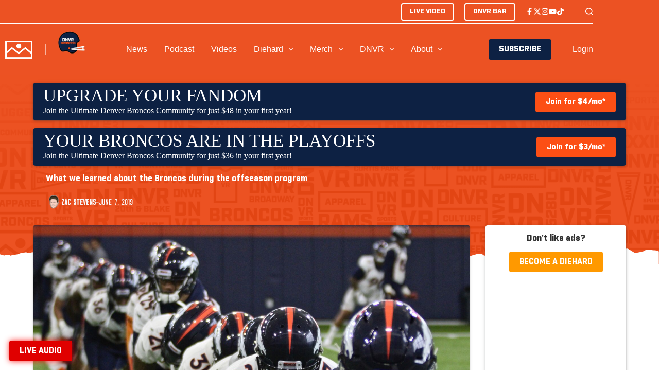

--- FILE ---
content_type: text/html; charset=utf-8
request_url: https://www.google.com/recaptcha/api2/aframe
body_size: 267
content:
<!DOCTYPE HTML><html><head><meta http-equiv="content-type" content="text/html; charset=UTF-8"></head><body><script nonce="ZF7JM-jT-jlgvDsYdnBHJA">/** Anti-fraud and anti-abuse applications only. See google.com/recaptcha */ try{var clients={'sodar':'https://pagead2.googlesyndication.com/pagead/sodar?'};window.addEventListener("message",function(a){try{if(a.source===window.parent){var b=JSON.parse(a.data);var c=clients[b['id']];if(c){var d=document.createElement('img');d.src=c+b['params']+'&rc='+(localStorage.getItem("rc::a")?sessionStorage.getItem("rc::b"):"");window.document.body.appendChild(d);sessionStorage.setItem("rc::e",parseInt(sessionStorage.getItem("rc::e")||0)+1);localStorage.setItem("rc::h",'1769065789827');}}}catch(b){}});window.parent.postMessage("_grecaptcha_ready", "*");}catch(b){}</script></body></html>

--- FILE ---
content_type: application/javascript
request_url: https://content.allcitynetwork.com/wp-content/plugins/greenshift-animation-and-page-builder-blocks/libs/countdown/index.js?ver=1.2
body_size: 401
content:
"use strict";function GSgetTimeRemaining(endtime){let dateformated=endtime;if(endtime.includes("-"))dateformated=Date.parse(endtime);else{const date=new Date(1e3*parseInt(endtime)),formattedDate=date.toISOString().slice(0,19);dateformated=Date.parse(formattedDate)}const total=dateformated-Date.parse(new Date),seconds=Math.floor(total/1e3%60),minutes=Math.floor(total/1e3/60%60),hours=Math.floor(total/36e5%24),days=Math.floor(total/864e5);return{total:total,days:days,hours:hours,minutes:minutes,seconds:seconds}}var gccountdown=document.getElementsByClassName("gs-countdown");for(let i=0;i<gccountdown.length;i++){let clock=gccountdown[i],endtime=clock.dataset.endtime,daysSpan=clock.querySelector(".days"),hoursSpan=clock.querySelector(".hours"),minutesSpan=clock.querySelector(".minutes"),secondsSpan=clock.querySelector(".seconds");function GSupdateClock(){let t=GSgetTimeRemaining(endtime);t.days<10?daysSpan.innerHTML=("0"+t.days).slice(-2):daysSpan.innerHTML=t.days,hoursSpan.innerHTML=("0"+t.hours).slice(-2),minutesSpan.innerHTML=("0"+t.minutes).slice(-2),secondsSpan.innerHTML=("0"+t.seconds).slice(-2),t.total<=0&&(daysSpan.innerHTML=hoursSpan.innerHTML=minutesSpan.innerHTML=secondsSpan.innerHTML="00")}GSupdateClock();var timeinterval=setInterval(GSupdateClock,1e3)}